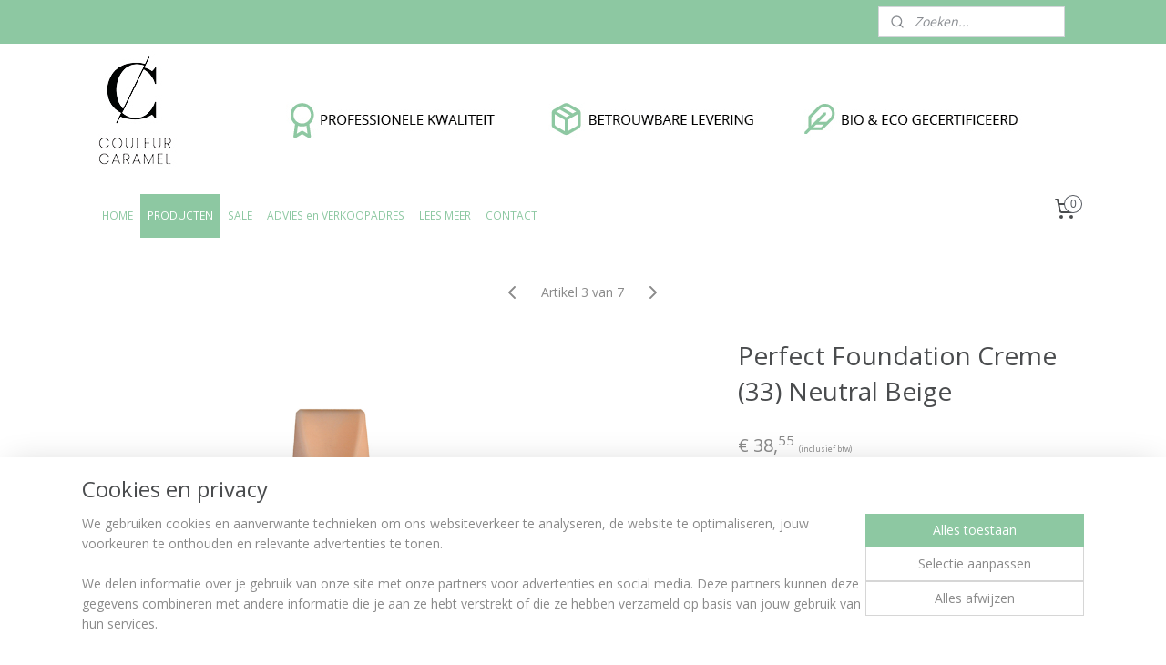

--- FILE ---
content_type: text/html; charset=UTF-8
request_url: https://www.couleurcaramelmakeup.nl/a-61553681/perfect-foundation-creme/perfect-foundation-creme-33-neutral-beige/
body_size: 17698
content:
<!DOCTYPE html>
<!--[if lt IE 7]>
<html lang="nl"
      class="no-js lt-ie9 lt-ie8 lt-ie7 secure"> <![endif]-->
<!--[if IE 7]>
<html lang="nl"
      class="no-js lt-ie9 lt-ie8 is-ie7 secure"> <![endif]-->
<!--[if IE 8]>
<html lang="nl"
      class="no-js lt-ie9 is-ie8 secure"> <![endif]-->
<!--[if gt IE 8]><!-->
<html lang="nl" class="no-js secure">
<!--<![endif]-->
<head prefix="og: http://ogp.me/ns#">
    <meta http-equiv="Content-Type" content="text/html; charset=UTF-8"/>

    <title>Perfect Foundation Creme (33) Neutral Beige | Perfect Foundation creme | Couleur Caramel webshop</title>
    <meta name="robots" content="noarchive"/>
    <meta name="robots" content="index,follow,noodp,noydir"/>
    
    <meta name="viewport" content="width=device-width, initial-scale=1.0"/>
    <meta name="revisit-after" content="1 days"/>
    <meta name="generator" content="Mijnwebwinkel"/>
    <meta name="web_author" content="https://www.mijnwebwinkel.nl/"/>

    

    <meta property="og:site_name" content="Couleur Caramel webshop"/>

        <meta property="og:title" content="Perfect Foundation Creme (33) Neutral Beige"/>
    <meta property="og:description" content="De textuur van deze Couleur Caramel foundation is zeer licht en geeft een zijdezacht, fluweel effect met perfect long lasting resultaat. Tube 35 ml"/>
    <meta property="og:type" content="product"/>
    <meta property="og:image" content="https://cdn.myonlinestore.eu/93e0f0d9-6be1-11e9-a722-44a8421b9960/image/cache/article/eb2318e064a7d26a82cab322e8a0e4e5f38ce7a3.jpg"/>
        <meta property="og:image" content="https://cdn.myonlinestore.eu/93e0f0d9-6be1-11e9-a722-44a8421b9960/image/cache/article/0b333b72936f9f4eb5f8bccbefca0f872c7156c4.jpg"/>
        <meta property="og:url" content="https://www.couleurcaramelmakeup.nl/a-61553681/perfect-foundation-creme/perfect-foundation-creme-33-neutral-beige/"/>

    <link rel="preload" as="style" href="https://static.myonlinestore.eu/assets/../js/fancybox/jquery.fancybox.css?20260130135555"
          onload="this.onload=null;this.rel='stylesheet'">
    <noscript>
        <link rel="stylesheet" href="https://static.myonlinestore.eu/assets/../js/fancybox/jquery.fancybox.css?20260130135555">
    </noscript>

    <link rel="stylesheet" type="text/css" href="https://asset.myonlinestore.eu/7yDeTBwozQVU2NKiwYdD6rnNt7K5apN.css"/>

    <link rel="preload" as="style" href="https://static.myonlinestore.eu/assets/../fonts/fontawesome-6.4.2/css/fontawesome.min.css?20260130135555"
          onload="this.onload=null;this.rel='stylesheet'">
    <link rel="preload" as="style" href="https://static.myonlinestore.eu/assets/../fonts/fontawesome-6.4.2/css/solid.min.css?20260130135555"
          onload="this.onload=null;this.rel='stylesheet'">
    <link rel="preload" as="style" href="https://static.myonlinestore.eu/assets/../fonts/fontawesome-6.4.2/css/brands.min.css?20260130135555"
          onload="this.onload=null;this.rel='stylesheet'">
    <link rel="preload" as="style" href="https://static.myonlinestore.eu/assets/../fonts/fontawesome-6.4.2/css/v4-shims.min.css?20260130135555"
          onload="this.onload=null;this.rel='stylesheet'">
    <noscript>
        <link rel="stylesheet" href="https://static.myonlinestore.eu/assets/../fonts/font-awesome-4.1.0/css/font-awesome.4.1.0.min.css?20260130135555">
    </noscript>

    <link rel="preconnect" href="https://static.myonlinestore.eu/" crossorigin />
    <link rel="dns-prefetch" href="https://static.myonlinestore.eu/" />
    <link rel="preconnect" href="https://cdn.myonlinestore.eu" crossorigin />
    <link rel="dns-prefetch" href="https://cdn.myonlinestore.eu" />

    <script type="text/javascript" src="https://static.myonlinestore.eu/assets/../js/modernizr.js?20260130135555"></script>
        
    <link rel="canonical" href="https://www.couleurcaramelmakeup.nl/a-61553681/perfect-foundation-creme/perfect-foundation-creme-33-neutral-beige/"/>
    <link rel="icon" type="image/x-icon" href="https://cdn.myonlinestore.eu/93e0f0d9-6be1-11e9-a722-44a8421b9960/favicon.ico?t=1769782294"
              />
    <script>
        var _rollbarConfig = {
        accessToken: 'd57a2075769e4401ab611d78421f1c89',
        captureUncaught: false,
        captureUnhandledRejections: false,
        verbose: false,
        payload: {
            environment: 'prod',
            person: {
                id: 148303,
            },
            ignoredMessages: [
                'request aborted',
                'network error',
                'timeout'
            ]
        },
        reportLevel: 'error'
    };
    // Rollbar Snippet
    !function(r){var e={};function o(n){if(e[n])return e[n].exports;var t=e[n]={i:n,l:!1,exports:{}};return r[n].call(t.exports,t,t.exports,o),t.l=!0,t.exports}o.m=r,o.c=e,o.d=function(r,e,n){o.o(r,e)||Object.defineProperty(r,e,{enumerable:!0,get:n})},o.r=function(r){"undefined"!=typeof Symbol&&Symbol.toStringTag&&Object.defineProperty(r,Symbol.toStringTag,{value:"Module"}),Object.defineProperty(r,"__esModule",{value:!0})},o.t=function(r,e){if(1&e&&(r=o(r)),8&e)return r;if(4&e&&"object"==typeof r&&r&&r.__esModule)return r;var n=Object.create(null);if(o.r(n),Object.defineProperty(n,"default",{enumerable:!0,value:r}),2&e&&"string"!=typeof r)for(var t in r)o.d(n,t,function(e){return r[e]}.bind(null,t));return n},o.n=function(r){var e=r&&r.__esModule?function(){return r.default}:function(){return r};return o.d(e,"a",e),e},o.o=function(r,e){return Object.prototype.hasOwnProperty.call(r,e)},o.p="",o(o.s=0)}([function(r,e,o){var n=o(1),t=o(4);_rollbarConfig=_rollbarConfig||{},_rollbarConfig.rollbarJsUrl=_rollbarConfig.rollbarJsUrl||"https://cdnjs.cloudflare.com/ajax/libs/rollbar.js/2.14.4/rollbar.min.js",_rollbarConfig.async=void 0===_rollbarConfig.async||_rollbarConfig.async;var a=n.setupShim(window,_rollbarConfig),l=t(_rollbarConfig);window.rollbar=n.Rollbar,a.loadFull(window,document,!_rollbarConfig.async,_rollbarConfig,l)},function(r,e,o){var n=o(2);function t(r){return function(){try{return r.apply(this,arguments)}catch(r){try{console.error("[Rollbar]: Internal error",r)}catch(r){}}}}var a=0;function l(r,e){this.options=r,this._rollbarOldOnError=null;var o=a++;this.shimId=function(){return o},"undefined"!=typeof window&&window._rollbarShims&&(window._rollbarShims[o]={handler:e,messages:[]})}var i=o(3),s=function(r,e){return new l(r,e)},d=function(r){return new i(s,r)};function c(r){return t(function(){var e=Array.prototype.slice.call(arguments,0),o={shim:this,method:r,args:e,ts:new Date};window._rollbarShims[this.shimId()].messages.push(o)})}l.prototype.loadFull=function(r,e,o,n,a){var l=!1,i=e.createElement("script"),s=e.getElementsByTagName("script")[0],d=s.parentNode;i.crossOrigin="",i.src=n.rollbarJsUrl,o||(i.async=!0),i.onload=i.onreadystatechange=t(function(){if(!(l||this.readyState&&"loaded"!==this.readyState&&"complete"!==this.readyState)){i.onload=i.onreadystatechange=null;try{d.removeChild(i)}catch(r){}l=!0,function(){var e;if(void 0===r._rollbarDidLoad){e=new Error("rollbar.js did not load");for(var o,n,t,l,i=0;o=r._rollbarShims[i++];)for(o=o.messages||[];n=o.shift();)for(t=n.args||[],i=0;i<t.length;++i)if("function"==typeof(l=t[i])){l(e);break}}"function"==typeof a&&a(e)}()}}),d.insertBefore(i,s)},l.prototype.wrap=function(r,e,o){try{var n;if(n="function"==typeof e?e:function(){return e||{}},"function"!=typeof r)return r;if(r._isWrap)return r;if(!r._rollbar_wrapped&&(r._rollbar_wrapped=function(){o&&"function"==typeof o&&o.apply(this,arguments);try{return r.apply(this,arguments)}catch(o){var e=o;throw e&&("string"==typeof e&&(e=new String(e)),e._rollbarContext=n()||{},e._rollbarContext._wrappedSource=r.toString(),window._rollbarWrappedError=e),e}},r._rollbar_wrapped._isWrap=!0,r.hasOwnProperty))for(var t in r)r.hasOwnProperty(t)&&(r._rollbar_wrapped[t]=r[t]);return r._rollbar_wrapped}catch(e){return r}};for(var p="log,debug,info,warn,warning,error,critical,global,configure,handleUncaughtException,handleAnonymousErrors,handleUnhandledRejection,captureEvent,captureDomContentLoaded,captureLoad".split(","),u=0;u<p.length;++u)l.prototype[p[u]]=c(p[u]);r.exports={setupShim:function(r,e){if(r){var o=e.globalAlias||"Rollbar";if("object"==typeof r[o])return r[o];r._rollbarShims={},r._rollbarWrappedError=null;var a=new d(e);return t(function(){e.captureUncaught&&(a._rollbarOldOnError=r.onerror,n.captureUncaughtExceptions(r,a,!0),e.wrapGlobalEventHandlers&&n.wrapGlobals(r,a,!0)),e.captureUnhandledRejections&&n.captureUnhandledRejections(r,a,!0);var t=e.autoInstrument;return!1!==e.enabled&&(void 0===t||!0===t||"object"==typeof t&&t.network)&&r.addEventListener&&(r.addEventListener("load",a.captureLoad.bind(a)),r.addEventListener("DOMContentLoaded",a.captureDomContentLoaded.bind(a))),r[o]=a,a})()}},Rollbar:d}},function(r,e){function o(r,e,o){if(e.hasOwnProperty&&e.hasOwnProperty("addEventListener")){for(var n=e.addEventListener;n._rollbarOldAdd&&n.belongsToShim;)n=n._rollbarOldAdd;var t=function(e,o,t){n.call(this,e,r.wrap(o),t)};t._rollbarOldAdd=n,t.belongsToShim=o,e.addEventListener=t;for(var a=e.removeEventListener;a._rollbarOldRemove&&a.belongsToShim;)a=a._rollbarOldRemove;var l=function(r,e,o){a.call(this,r,e&&e._rollbar_wrapped||e,o)};l._rollbarOldRemove=a,l.belongsToShim=o,e.removeEventListener=l}}r.exports={captureUncaughtExceptions:function(r,e,o){if(r){var n;if("function"==typeof e._rollbarOldOnError)n=e._rollbarOldOnError;else if(r.onerror){for(n=r.onerror;n._rollbarOldOnError;)n=n._rollbarOldOnError;e._rollbarOldOnError=n}e.handleAnonymousErrors();var t=function(){var o=Array.prototype.slice.call(arguments,0);!function(r,e,o,n){r._rollbarWrappedError&&(n[4]||(n[4]=r._rollbarWrappedError),n[5]||(n[5]=r._rollbarWrappedError._rollbarContext),r._rollbarWrappedError=null);var t=e.handleUncaughtException.apply(e,n);o&&o.apply(r,n),"anonymous"===t&&(e.anonymousErrorsPending+=1)}(r,e,n,o)};o&&(t._rollbarOldOnError=n),r.onerror=t}},captureUnhandledRejections:function(r,e,o){if(r){"function"==typeof r._rollbarURH&&r._rollbarURH.belongsToShim&&r.removeEventListener("unhandledrejection",r._rollbarURH);var n=function(r){var o,n,t;try{o=r.reason}catch(r){o=void 0}try{n=r.promise}catch(r){n="[unhandledrejection] error getting `promise` from event"}try{t=r.detail,!o&&t&&(o=t.reason,n=t.promise)}catch(r){}o||(o="[unhandledrejection] error getting `reason` from event"),e&&e.handleUnhandledRejection&&e.handleUnhandledRejection(o,n)};n.belongsToShim=o,r._rollbarURH=n,r.addEventListener("unhandledrejection",n)}},wrapGlobals:function(r,e,n){if(r){var t,a,l="EventTarget,Window,Node,ApplicationCache,AudioTrackList,ChannelMergerNode,CryptoOperation,EventSource,FileReader,HTMLUnknownElement,IDBDatabase,IDBRequest,IDBTransaction,KeyOperation,MediaController,MessagePort,ModalWindow,Notification,SVGElementInstance,Screen,TextTrack,TextTrackCue,TextTrackList,WebSocket,WebSocketWorker,Worker,XMLHttpRequest,XMLHttpRequestEventTarget,XMLHttpRequestUpload".split(",");for(t=0;t<l.length;++t)r[a=l[t]]&&r[a].prototype&&o(e,r[a].prototype,n)}}}},function(r,e){function o(r,e){this.impl=r(e,this),this.options=e,function(r){for(var e=function(r){return function(){var e=Array.prototype.slice.call(arguments,0);if(this.impl[r])return this.impl[r].apply(this.impl,e)}},o="log,debug,info,warn,warning,error,critical,global,configure,handleUncaughtException,handleAnonymousErrors,handleUnhandledRejection,_createItem,wrap,loadFull,shimId,captureEvent,captureDomContentLoaded,captureLoad".split(","),n=0;n<o.length;n++)r[o[n]]=e(o[n])}(o.prototype)}o.prototype._swapAndProcessMessages=function(r,e){var o,n,t;for(this.impl=r(this.options);o=e.shift();)n=o.method,t=o.args,this[n]&&"function"==typeof this[n]&&("captureDomContentLoaded"===n||"captureLoad"===n?this[n].apply(this,[t[0],o.ts]):this[n].apply(this,t));return this},r.exports=o},function(r,e){r.exports=function(r){return function(e){if(!e&&!window._rollbarInitialized){for(var o,n,t=(r=r||{}).globalAlias||"Rollbar",a=window.rollbar,l=function(r){return new a(r)},i=0;o=window._rollbarShims[i++];)n||(n=o.handler),o.handler._swapAndProcessMessages(l,o.messages);window[t]=n,window._rollbarInitialized=!0}}}}]);
    // End Rollbar Snippet
    </script>
    <script defer type="text/javascript" src="https://static.myonlinestore.eu/assets/../js/jquery.min.js?20260130135555"></script><script defer type="text/javascript" src="https://static.myonlinestore.eu/assets/../js/mww/shop.js?20260130135555"></script><script defer type="text/javascript" src="https://static.myonlinestore.eu/assets/../js/mww/shop/category.js?20260130135555"></script><script defer type="text/javascript" src="https://static.myonlinestore.eu/assets/../js/fancybox/jquery.fancybox.pack.js?20260130135555"></script><script defer type="text/javascript" src="https://static.myonlinestore.eu/assets/../js/fancybox/jquery.fancybox-thumbs.js?20260130135555"></script><script defer type="text/javascript" src="https://static.myonlinestore.eu/assets/../js/mww/image.js?20260130135555"></script><script defer type="text/javascript" src="https://static.myonlinestore.eu/assets/../js/mww/shop/article.js?20260130135555"></script><script defer type="text/javascript" src="https://static.myonlinestore.eu/assets/../js/mww/product/product.js?20260130135555"></script><script defer type="text/javascript" src="https://static.myonlinestore.eu/assets/../js/mww/product/product.configurator.js?20260130135555"></script><script defer type="text/javascript"
                src="https://static.myonlinestore.eu/assets/../js/mww/product/product.configurator.validator.js?20260130135555"></script><script defer type="text/javascript" src="https://static.myonlinestore.eu/assets/../js/mww/product/product.main.js?20260130135555"></script><script defer type="text/javascript" src="https://static.myonlinestore.eu/assets/../js/mww/navigation.js?20260130135555"></script><script defer type="text/javascript" src="https://static.myonlinestore.eu/assets/../js/delay.js?20260130135555"></script><script defer type="text/javascript" src="https://static.myonlinestore.eu/assets/../js/mww/ajax.js?20260130135555"></script><script defer type="text/javascript" src="https://static.myonlinestore.eu/assets/../js/foundation/foundation.min.js?20260130135555"></script><script defer type="text/javascript" src="https://static.myonlinestore.eu/assets/../js/foundation/foundation/foundation.topbar.js?20260130135555"></script><script defer type="text/javascript" src="https://static.myonlinestore.eu/assets/../js/foundation/foundation/foundation.tooltip.js?20260130135555"></script><script defer type="text/javascript" src="https://static.myonlinestore.eu/assets/../js/mww/deferred.js?20260130135555"></script>
        <script src="https://static.myonlinestore.eu/assets/webpack/bootstrapper.ce10832e.js"></script>
    
    <script src="https://static.myonlinestore.eu/assets/webpack/vendor.85ea91e8.js" defer></script><script src="https://static.myonlinestore.eu/assets/webpack/main.c5872b2c.js" defer></script>
    
    <script src="https://static.myonlinestore.eu/assets/webpack/webcomponents.377dc92a.js" defer></script>
    
    <script src="https://static.myonlinestore.eu/assets/webpack/render.8395a26c.js" defer></script>

    <script>
        window.bootstrapper.add(new Strap('marketingScripts', []));
    </script>
        <script>
  window.dataLayer = window.dataLayer || [];

  function gtag() {
    dataLayer.push(arguments);
  }

    gtag(
    "consent",
    "default",
    {
      "ad_storage": "denied",
      "ad_user_data": "denied",
      "ad_personalization": "denied",
      "analytics_storage": "denied",
      "security_storage": "granted",
      "personalization_storage": "denied",
      "functionality_storage": "denied",
    }
  );

  gtag("js", new Date());
  gtag("config", 'G-HSRC51ENF9', { "groups": "myonlinestore" });gtag("config", 'G-3S49WMKSW4');</script>
<script async src="https://www.googletagmanager.com/gtag/js?id=G-HSRC51ENF9"></script>
        <script>
        
    </script>
        
<script>
    var marketingStrapId = 'marketingScripts'
    var marketingScripts = window.bootstrapper.use(marketingStrapId);

    if (marketingScripts === null) {
        marketingScripts = [];
    }

        marketingScripts.push({
        inline: `!function (f, b, e, v, n, t, s) {
        if (f.fbq) return;
        n = f.fbq = function () {
            n.callMethod ?
                n.callMethod.apply(n, arguments) : n.queue.push(arguments)
        };
        if (!f._fbq) f._fbq = n;
        n.push = n;
        n.loaded = !0;
        n.version = '2.0';
        n.agent = 'plmyonlinestore';
        n.queue = [];
        t = b.createElement(e);
        t.async = !0;
    t.src = v;
    s = b.getElementsByTagName(e)[0];
    s.parentNode.insertBefore(t, s)
    }(window, document, 'script', 'https://connect.facebook.net/en_US/fbevents.js');

    fbq('init', '1019060305305425');
    fbq('track', 'PageView');
    `,
    });
    
    window.bootstrapper.update(new Strap(marketingStrapId, marketingScripts));
</script>
    <noscript>
        <style>ul.products li {
                opacity: 1 !important;
            }</style>
    </noscript>

            <script>
                (function (w, d, s, l, i) {
            w[l] = w[l] || [];
            w[l].push({
                'gtm.start':
                    new Date().getTime(), event: 'gtm.js'
            });
            var f = d.getElementsByTagName(s)[0],
                j = d.createElement(s), dl = l != 'dataLayer' ? '&l=' + l : '';
            j.async = true;
            j.src =
                'https://www.googletagmanager.com/gtm.js?id=' + i + dl;
            f.parentNode.insertBefore(j, f);
        })(window, document, 'script', 'dataLayer', 'GTM-MSQ3L6L');
            </script>

</head>
<body    class="lang-nl_NL layout-width-1100 oneColumn">

    <noscript>
                    <iframe src="https://www.googletagmanager.com/ns.html?id=GTM-MSQ3L6L" height="0" width="0"
                    style="display:none;visibility:hidden"></iframe>
            </noscript>


<header>
    <a tabindex="0" id="skip-link" class="button screen-reader-text" href="#content">Spring naar de hoofdtekst</a>
</header>


<div id="react_element__filter"></div>

<div class="site-container">
    <div class="inner-wrap">
                    <nav class="tab-bar mobile-navigation custom-topbar ">
    <section class="left-button" style="display: none;">
        <a class="mobile-nav-button"
           href="#" data-react-trigger="mobile-navigation-toggle">
                <div   
    aria-hidden role="img"
    class="icon icon--sf-menu
        "
    >
    <svg><use xlink:href="#sf-menu"></use></svg>
    </div>
&#160;
                <span>Menu</span>        </a>
    </section>
    <section class="title-section">
        <span class="title">Couleur Caramel webshop</span>
    </section>
    <section class="right-button">

                                    
        <a href="/cart/" class="cart-icon hidden">
                <div   
    aria-hidden role="img"
    class="icon icon--sf-shopping-cart
        "
    >
    <svg><use xlink:href="#sf-shopping-cart"></use></svg>
    </div>
            <span class="cart-count" style="display: none"></span>
        </a>
    </section>
</nav>
        
        
        <div class="bg-container custom-css-container"             data-active-language="nl"
            data-current-date="30-01-2026"
            data-category-id="unknown"
            data-article-id="46783595"
            data-article-category-id="5433827"
            data-article-name="Perfect Foundation Creme (33) Neutral Beige"
        >
            <noscript class="no-js-message">
                <div class="inner">
                    Javascript is uitgeschakeld.


Zonder Javascript is het niet mogelijk bestellingen te plaatsen in deze webwinkel en zijn een aantal functionaliteiten niet beschikbaar.
                </div>
            </noscript>

            <div id="header">
                <div id="react_root"><!-- --></div>
                <div
                    class="header-bar-top">
                                                
<div class="row header-bar-inner" data-bar-position="top" data-options="sticky_on: [medium, large]; is_hover: true; scrolltop: true;" data-topbar>
    <section class="top-bar-section">
                                    <div class="module-container search align-right">
                    <div class="react_element__searchbox" 
    data-post-url="/search/" 
    data-search-phrase=""></div>

                </div>
                        </section>
</div>

                                    </div>

                



<sf-header-image
    class="web-component"
    header-element-height="150px"
    align="center"
    store-name="Couleur Caramel webshop"
    store-url="https://www.couleurcaramelmakeup.nl/"
    background-image-url="https://cdn.myonlinestore.eu/93e0f0d9-6be1-11e9-a722-44a8421b9960/nl_NL_image_header_4.jpg?t=1769782294"
    mobile-background-image-url=""
    logo-custom-width=""
    logo-custom-height=""
    page-column-width="1100"
    style="
        height: 150px;

        --background-color: transparent;
        --background-height: 150px;
        --background-aspect-ratio: 7.3333333333333;
        --scaling-background-aspect-ratio: 7.3333333333333;
        --mobile-background-height: 0px;
        --mobile-background-aspect-ratio: 1;
        --color: #4A4C4E;
        --logo-custom-width: auto;
        --logo-custom-height: auto;
        --logo-aspect-ratio: 1
        ">
    </sf-header-image>
                <div class="header-bar-bottom sticky">
                                                
<div class="row header-bar-inner" data-bar-position="header" data-options="sticky_on: [medium, large]; is_hover: true; scrolltop: true;" data-topbar>
    <section class="top-bar-section">
                                    <nav class="module-container navigation  align-left">
                    <ul>
                            



    
<li class="divider">
            <hr>
    </li>
    




<li class="">
            <a href="https://www.couleurcaramelmakeup.nl/" class="no_underline">
            HOME
                    </a>

                                </li>
    

    
    

<li class="has-dropdown active">
            <a href="https://www.couleurcaramelmakeup.nl/c-5115437/producten/" class="no_underline">
            PRODUCTEN
                    </a>

                                    <ul class="dropdown">
                        

    


<li class="has-dropdown">
            <a href="https://www.couleurcaramelmakeup.nl/c-5115447/specials-couleur-caramel/" class="no_underline">
            Specials Couleur Caramel
                    </a>

                                    <ul class="dropdown">
                        




<li class="">
            <a href="https://www.couleurcaramelmakeup.nl/c-7504254/natuurlijke-lente-en-zomer-make-up/" class="no_underline">
            Natuurlijke Lente en Zomer Make-up
                    </a>

                                </li>
    




<li class="">
            <a href="https://www.couleurcaramelmakeup.nl/c-7329065/natuurlijke-najaars-en-winter-make-up/" class="no_underline">
            Natuurlijke Najaars en Winter Make-up 
                    </a>

                                </li>
    




<li class="">
            <a href="https://www.couleurcaramelmakeup.nl/c-5691409/let-it-glow/" class="no_underline">
            LET IT GLOW !
                    </a>

                                </li>
    




<li class="">
            <a href="https://www.couleurcaramelmakeup.nl/c-6635966/cookie-cream-natuurlijk-kleurenpalet/" class="no_underline">
            Cookie &amp; Cream natuurlijk kleurenpalet
                    </a>

                                </li>
                </ul>
                        </li>
    

    
    

<li class="has-dropdown active">
            <a href="https://www.couleurcaramelmakeup.nl/c-5432185/teint-make-up-bio-en-eco/" class="no_underline">
            Teint Make-up Bio en Eco
                    </a>

                                    <ul class="dropdown">
                        




<li class="">
            <a href="https://www.couleurcaramelmakeup.nl/c-5433481/natuurlijke-make-up-primer-en-basis/" class="no_underline">
            Natuurlijke make-up primer en basis
                    </a>

                                </li>
    




<li class="">
            <a href="https://www.couleurcaramelmakeup.nl/c-5433483/natuurlijke-concealer-en-camouflage/" class="no_underline">
            Natuurlijke concealer en camouflage
                    </a>

                                </li>
    

    
    

<li class="has-dropdown active">
            <a href="https://www.couleurcaramelmakeup.nl/c-5433484/natuurlijke-foundation/" class="no_underline">
            Natuurlijke foundation
                    </a>

                                    <ul class="dropdown">
                        




<li class="">
            <a href="https://www.couleurcaramelmakeup.nl/c-6596523/magic-cream-foundation/" class="no_underline">
            Magic Cream foundation
                    </a>

                                </li>
    




<li class="">
            <a href="https://www.couleurcaramelmakeup.nl/c-5433609/bb-cream-biologische-foundation/" class="no_underline">
            BB Cream biologische foundation
                    </a>

                                </li>
    




<li class="">
            <a href="https://www.couleurcaramelmakeup.nl/c-5433819/fluwelen-glow-gel-foundation/" class="no_underline">
            Fluwelen Glow Gel foundation
                    </a>

                                </li>
    




<li class="">
            <a href="https://www.couleurcaramelmakeup.nl/c-5433820/bio-minerale-poederfoundation/" class="no_underline">
            Bio Minerale poederfoundation
                    </a>

                                </li>
    




<li class="">
            <a href="https://www.couleurcaramelmakeup.nl/c-5433825/hydra-jeunesse-vloeibare-foundation/" class="no_underline">
            Hydra Jeunesse vloeibare foundation
                    </a>

                                </li>
    


    

<li class="active">
            <a href="https://www.couleurcaramelmakeup.nl/c-5433827/perfect-foundation-creme/" class="no_underline">
            Perfect Foundation creme
                    </a>

                                </li>
    




<li class="">
            <a href="https://www.couleurcaramelmakeup.nl/c-5433828/compact-foundation-stick/" class="no_underline">
            Compact Foundation Stick
                    </a>

                                </li>
                </ul>
                        </li>
    




<li class="">
            <a href="https://www.couleurcaramelmakeup.nl/c-5433487/natuurlijke-make-up-en-bronzing-powder/" class="no_underline">
            Natuurlijke Make-up en Bronzing powder
                    </a>

                                </li>
    




<li class="">
            <a href="https://www.couleurcaramelmakeup.nl/c-5433490/natuurlijke-blush/" class="no_underline">
            Natuurlijke blush
                    </a>

                                </li>
    




<li class="">
            <a href="https://www.couleurcaramelmakeup.nl/c-5433492/natuurlijke-highlighter/" class="no_underline">
            Natuurlijke highlighter
                    </a>

                                </li>
                </ul>
                        </li>
    

    


<li class="has-dropdown">
            <a href="https://www.couleurcaramelmakeup.nl/c-5115451/oogmake-up-bio-en-eco/" class="no_underline">
            Oogmake-up Bio en Eco
                    </a>

                                    <ul class="dropdown">
                        




<li class="">
            <a href="https://www.couleurcaramelmakeup.nl/c-5433493/natuurlijke-mascara/" class="no_underline">
            Natuurlijke mascara
                    </a>

                                </li>
    

    


<li class="has-dropdown">
            <a href="https://www.couleurcaramelmakeup.nl/c-5430848/natuurlijke-oogschaduw/" class="no_underline">
            Natuurlijke oogschaduw
                    </a>

                                    <ul class="dropdown">
                        




<li class="">
            <a href="https://www.couleurcaramelmakeup.nl/c-6197297/natuurlijke-oogschaduw-parelmoer/" class="no_underline">
            Natuurlijke Oogschaduw parelmoer 
                    </a>

                                </li>
    




<li class="">
            <a href="https://www.couleurcaramelmakeup.nl/c-6197315/natuurlijke-oogschaduw-mat/" class="no_underline">
            Natuurlijke Oogschaduw mat
                    </a>

                                </li>
    




<li class="">
            <a href="https://www.couleurcaramelmakeup.nl/c-7348144/oogschaduw-specials/" class="no_underline">
            Oogschaduw specials
                    </a>

                                </li>
                </ul>
                        </li>
    




<li class="">
            <a href="https://www.couleurcaramelmakeup.nl/c-5433494/natuurlijke-wenkbrauwen-make-up/" class="no_underline">
            Natuurlijke wenkbrauwen make-up
                    </a>

                                </li>
    




<li class="">
            <a href="https://www.couleurcaramelmakeup.nl/c-5433495/natuurlijke-oogpotlood/" class="no_underline">
            Natuurlijke oogpotlood
                    </a>

                                </li>
    




<li class="">
            <a href="https://www.couleurcaramelmakeup.nl/c-5115453/natuurlijke-eyeliner/" class="no_underline">
            Natuurlijke Eyeliner
                    </a>

                                </li>
                </ul>
                        </li>
    

    


<li class="has-dropdown">
            <a href="https://www.couleurcaramelmakeup.nl/c-5437926/lippenstift-bio-en-eco/" class="no_underline">
            Lippenstift Bio en Eco
                    </a>

                                    <ul class="dropdown">
                        

    


<li class="has-dropdown">
            <a href="https://www.couleurcaramelmakeup.nl/c-5115463/natuurlijke-lipstick/" class="no_underline">
            Natuurlijke lipstick
                    </a>

                                    <ul class="dropdown">
                        




<li class="">
            <a href="https://www.couleurcaramelmakeup.nl/c-6245960/natuurlijke-lipstick-zijdeglans/" class="no_underline">
            Natuurlijke Lipstick zijdeglans
                    </a>

                                </li>
    




<li class="">
            <a href="https://www.couleurcaramelmakeup.nl/c-6246011/natuurlijke-lipstick-mat/" class="no_underline">
            Natuurlijke Lipstick mat
                    </a>

                                </li>
    




<li class="">
            <a href="https://www.couleurcaramelmakeup.nl/c-6246017/natuurlijke-lipstick-parelmoer/" class="no_underline">
            Natuurlijke Lipstick parelmoer
                    </a>

                                </li>
    




<li class="">
            <a href="https://www.couleurcaramelmakeup.nl/c-6246035/natuurlijke-lipstick-glanzend/" class="no_underline">
            Natuurlijke Lipstick glanzend
                    </a>

                                </li>
    




<li class="">
            <a href="https://www.couleurcaramelmakeup.nl/c-6246053/natuurlijke-lipstick-metallic/" class="no_underline">
            Natuurlijke Lipstick metallic
                    </a>

                                </li>
                </ul>
                        </li>
    




<li class="">
            <a href="https://www.couleurcaramelmakeup.nl/c-5115464/natuurlijke-lipgloss/" class="no_underline">
            Natuurlijke lipgloss
                    </a>

                                </li>
    




<li class="">
            <a href="https://www.couleurcaramelmakeup.nl/c-5437958/natuurlijke-lippotlood/" class="no_underline">
            Natuurlijke lippotlood
                    </a>

                                </li>
    




<li class="">
            <a href="https://www.couleurcaramelmakeup.nl/c-5437960/natuurlijke-lipstick-twist-lips/" class="no_underline">
            Natuurlijke Lipstick Twist &amp; Lips
                    </a>

                                </li>
    




<li class="">
            <a href="https://www.couleurcaramelmakeup.nl/c-5437962/natuurlijke-lipverzorging/" class="no_underline">
            Natuurlijke lipverzorging
                    </a>

                                </li>
                </ul>
                        </li>
    




<li class="">
            <a href="https://www.couleurcaramelmakeup.nl/c-5115465/nagellak-en-handverzorging-biologische-formule/" class="no_underline">
            Nagellak en handverzorging Biologische formule
                    </a>

                                </li>
    




<li class="">
            <a href="https://www.couleurcaramelmakeup.nl/c-5115466/vegan-make-up-penselen-en-tools/" class="no_underline">
            Vegan make-up penselen en tools
                    </a>

                                </li>
    




<li class="">
            <a href="https://www.couleurcaramelmakeup.nl/c-5147271/bio-en-vegan-huidreiniging/" class="no_underline">
            Bio en Vegan huidreiniging
                    </a>

                                </li>
                </ul>
                        </li>
    




<li class="">
            <a href="https://www.couleurcaramelmakeup.nl/c-5115442/sale/" class="no_underline">
            SALE
                    </a>

                                </li>
    

    


<li class="has-dropdown">
            <a href="https://www.couleurcaramelmakeup.nl/c-5438136/advies-en-verkoopadres/" class="no_underline">
            ADVIES en VERKOOPADRES
                    </a>

                                    <ul class="dropdown">
                        




<li class="">
            <a href="https://www.couleurcaramelmakeup.nl/c-6735206/verkoopadressen/" class="no_underline">
            Verkoopadressen
                    </a>

                                </li>
                </ul>
                        </li>
    

    


<li class="has-dropdown">
            <a href="https://www.couleurcaramelmakeup.nl/c-1638129/lees-meer/" class="no_underline">
            LEES MEER
                    </a>

                                    <ul class="dropdown">
                        




<li class="">
            <a href="https://www.couleurcaramelmakeup.nl/c-5449843/over-couleur-caramel/" class="no_underline">
            Over Couleur Caramel
                    </a>

                                </li>
    




<li class="">
            <a href="https://www.couleurcaramelmakeup.nl/c-5449837/over-nature-cos/" class="no_underline">
            Over Nature Cos
                    </a>

                                </li>
                </ul>
                        </li>
    




<li class="">
            <a href="https://www.couleurcaramelmakeup.nl/c-1479691/contact/" class="no_underline">
            CONTACT
                    </a>

                                </li>

                    </ul>
                </nav>
                                                <div class="module-container cart align-right">
                    
<div class="header-cart module moduleCartCompact" data-ajax-cart-replace="true" data-productcount="0">
            <a href="/cart/?category_id=5433827" class="foldout-cart">
                <div   
    aria-hidden role="img"
    class="icon icon--sf-shopping-cart
        "
            title="Winkelwagen"
    >
    <svg><use xlink:href="#sf-shopping-cart"></use></svg>
    </div>
            <span class="count">0</span>
        </a>
        <div class="hidden-cart-details">
            <div class="invisible-hover-area">
                <div data-mobile-cart-replace="true" class="cart-details">
                                            <div class="cart-summary">
                            Geen artikelen in winkelwagen.
                        </div>
                                    </div>

                            </div>
        </div>
    </div>

                </div>
                        </section>
</div>

                                    </div>
            </div>

            
            
            <div id="content" class="columncount-1">
                <div class="row">
                                                                <div class="columns large-14 medium-14 small-14" id="centercolumn">
    
    
                                    <script>
        window.bootstrapper.add(new Strap('product', {
            id: '46783595',
            name: 'Perfect Foundation Creme (33) Neutral Beige',
            value: '38.550000',
            currency: 'EUR'
        }));

        var marketingStrapId = 'marketingScripts'
        var marketingScripts = window.bootstrapper.use(marketingStrapId);

        if (marketingScripts === null) {
            marketingScripts = [];
        }

        marketingScripts.push({
            inline: `if (typeof window.fbq === 'function') {
                window.fbq('track', 'ViewContent', {
                    content_name: "Perfect Foundation Creme (33) Neutral Beige",
                    content_ids: ["46783595"],
                    content_type: "product"
                });
            }`,
        });

        window.bootstrapper.update(new Strap(marketingStrapId, marketingScripts));
    </script>
    <div id="react_element__product-events"><!-- --></div>

    <script type="application/ld+json">
        {"@context":"https:\/\/schema.org","@graph":[{"@type":"Product","name":"Perfect Foundation Creme (33) Neutral Beige","description":"De textuur van deze Couleur Caramel foundation is zeer licht en geeft een zijdezacht, fluweel effect met perfect long lasting resultaat.\u0026nbsp;Tube 35 ml","offers":{"@type":"Offer","url":"https:\/\/www.couleurcaramelmakeup.nl\/a-61553681\/perfect-foundation-creme\/perfect-foundation-creme-33-neutral-beige\/","priceSpecification":{"@type":"PriceSpecification","priceCurrency":"EUR","price":"38.55","valueAddedTaxIncluded":true},"@id":"https:\/\/www.couleurcaramelmakeup.nl\/#\/schema\/Offer\/5268ae9b-bde3-11eb-a98b-0a6e45a98899"},"image":{"@type":"ImageObject","url":"https:\/\/cdn.myonlinestore.eu\/93e0f0d9-6be1-11e9-a722-44a8421b9960\/image\/cache\/article\/eb2318e064a7d26a82cab322e8a0e4e5f38ce7a3.jpg","contentUrl":"https:\/\/cdn.myonlinestore.eu\/93e0f0d9-6be1-11e9-a722-44a8421b9960\/image\/cache\/article\/eb2318e064a7d26a82cab322e8a0e4e5f38ce7a3.jpg","@id":"https:\/\/cdn.myonlinestore.eu\/93e0f0d9-6be1-11e9-a722-44a8421b9960\/image\/cache\/article\/eb2318e064a7d26a82cab322e8a0e4e5f38ce7a3.jpg"},"@id":"https:\/\/www.couleurcaramelmakeup.nl\/#\/schema\/Product\/5268ae9b-bde3-11eb-a98b-0a6e45a98899"}]}
    </script>
    <div class="article product-page pro" id="article-container">
            <span class="badge-container">
            </span>
        
<div class="prev_next-button">
                            <a href="/a-61553665/perfect-foundation-creme/perfect-foundation-creme-32-pink-beige/" title="Vorige artikel &#xA;(Perfect Foundation Creme (32) Pink Beige)" class="prev_next_article" accesskey="p"><div   
    aria-hidden role="img"
    class="icon icon--sf-chevron-left
        "
            title="{{ language.getText(&#039;previous_article&#039;) }} &amp;#xA;({{ buttons.left.title|raw }})"
    ><svg><use xlink:href="#sf-chevron-left"></use></svg></div></a>        <span>Artikel 3 van 7</span>
            <a href="/a-61553690/perfect-foundation-creme/perfect-foundation-creme-34-orange-beige/" title="Volgende artikel &#xA;(Perfect Foundation Creme (34) Orange Beige)" class="prev_next_article" accesskey="n"><div   
    aria-hidden role="img"
    class="icon icon--sf-chevron-right
        "
            title="{{ language.getText(&#039;next_article&#039;) }} &amp;#xA;({{ buttons.right.title|raw }})"
    ><svg><use xlink:href="#sf-chevron-right"></use></svg></div></a>    
    </div>

        <div class="details without-related">

                <div class="column-images">
    
                <div class="images">
                                    <div class="large">
                        

<a href="https://cdn.myonlinestore.eu/93e0f0d9-6be1-11e9-a722-44a8421b9960/image/cache/full/eb2318e064a7d26a82cab322e8a0e4e5f38ce7a3.jpg?20260130135555"
    class="fancybox"
    data-fancybox-type="image"
    data-thumbnail="https://cdn.myonlinestore.eu/93e0f0d9-6be1-11e9-a722-44a8421b9960/image/cache/full/eb2318e064a7d26a82cab322e8a0e4e5f38ce7a3.jpg?20260130135555"
    rel="fancybox-thumb" title="Perfect Foundation Creme (33) Neutral Beige"
    id="afbeelding1"
    >
                        <img src="https://cdn.myonlinestore.eu/93e0f0d9-6be1-11e9-a722-44a8421b9960/image/cache/full/eb2318e064a7d26a82cab322e8a0e4e5f38ce7a3.jpg?20260130135555" alt="Perfect&#x20;Foundation&#x20;Creme&#x20;&#x28;33&#x29;&#x20;Neutral&#x20;Beige" />
            </a>
                    </div>
                            </div>
                        <ul class="thumbs">
                                                    <li>
                                                

<a href="https://cdn.myonlinestore.eu/93e0f0d9-6be1-11e9-a722-44a8421b9960/image/cache/full/0b333b72936f9f4eb5f8bccbefca0f872c7156c4.jpg?20260130135555"
    class="fancybox"
    data-fancybox-type="image"
    data-thumbnail="https://cdn.myonlinestore.eu/93e0f0d9-6be1-11e9-a722-44a8421b9960/image/cache/article/0b333b72936f9f4eb5f8bccbefca0f872c7156c4.jpg?20260130135555"
    rel="fancybox-thumb" title="Perfect Foundation Creme (33) Neutral Beige"
    id="afbeelding2"
    >
                        <img src="https://cdn.myonlinestore.eu/93e0f0d9-6be1-11e9-a722-44a8421b9960/image/cache/article/0b333b72936f9f4eb5f8bccbefca0f872c7156c4.jpg?20260130135555" alt="Perfect&#x20;Foundation&#x20;Creme&#x20;&#x28;33&#x29;&#x20;Neutral&#x20;Beige" />
            </a>
                    </li>
                
                                            </ul>
        </div>

            <div class="column-details">
                    <h1 class="product-title">
        Perfect Foundation Creme (33) Neutral Beige    </h1>
                    <span class="sku-container">
            </span>
                                                    
<div class="js-enable-after-load disabled">
    <div class="article-options" data-article-element="options">
        <div class="row">
            <div class="large-14 columns price-container">
                

    
    <span class="pricetag">
                    <span class="regular">
                    € 38,<sup>55</sup>

            </span>
            </span>

                                                    <small>
                        (inclusief                        btw)
                    </small>
                                            </div>
        </div>

                            
            <form accept-charset="UTF-8" name="add_to_cart"
          method="post" action="" class="legacy" data-optionlist-url="https://www.couleurcaramelmakeup.nl/article/select-articlelist-option/" id="addToCartForm">
            <div class="form-group        ">
    <div class="control-group">
            <div class="control-container   no-errors    ">
                                            </div>
                                </div>
</div>
    
            <input type="hidden"
            id="add_to_cart_category_article_id" name="add_to_cart[category_article_id]" class="form-control"
            value="61553681"                                         data-validator-range="0-0"
                />
        <input type="hidden"
            id="add_to_cart__token" name="add_to_cart[_token]" class="form-control"
            value="3.IOJhoiDV8vNJerCnmnybU8wr6G7xZr6W6dwuBYQSkXQ.VJZVyVGXhpYWMP7T0gTLJ6tv3jqZENLRp-pnMMZz6Sd_k1jra4TFtAAP9Q"                                         data-validator-range="0-0"
                />
        
            <div class="stockinfo">
                            </div>
                                            <div class="form-group">
    <div class="control-group">
                                        <div class="control-container prefix" data-prefix="Aantal">
                <select name="amount" class="form-control">
                                                                                                                                <option value="1">1</option>
                                            <option value="2">2</option>
                                            <option value="3">3</option>
                                            <option value="4">4</option>
                                            <option value="5">5</option>
                                            <option value="6">6</option>
                                            <option value="7">7</option>
                                            <option value="8">8</option>
                                            <option value="9">9</option>
                                            <option value="10">10</option>
                                    </select>
            </div>
            </div>
    </div>

                                    <input type="hidden" name="ajax_cart" value="true" class="has_ajax_cart"/>
                                <button type="submit" data-testid="add-to-cart-button-enabled" name="add" class="btn buy-button" onclick="if (window.addToCart) window.addToCart({ value: '38.550000', currency: 'EUR' });">Voeg toe aan winkelwagen</button>
                        </form>
        
        
    </div>
</div>
                                <div class="save-button-detail" id="react_element__saveforlater-detail-button" data-product-id="5268ae9b-bde3-11eb-a98b-0a6e45a98899" data-product-name="Perfect Foundation Creme (33) Neutral Beige" data-analytics-id="46783595" data-value="38.550000" data-currency="EUR"></div>

                <div class="description">
                                <ul class="product-tabs" style="display: none">
            <li class="active">
                <a href="#" data-tab-id="description">Beschrijving</a>
            </li>
                            <li>
                    <a href="#" data-tab-id="specs">Specificaties</a>
                </li>
                    </ul>
                        <div class="product-tab" data-tab-content="description">
                        <div class="rte_content fullwidth">
                                                            <p>De textuur van deze Couleur Caramel foundation is zeer licht en geeft een zijdezacht, fluweel effect met perfect long lasting resultaat.&nbsp;</p><p>Tube 35 ml</p>
                                                    </div>
                    </div>
                                            <div class="product-tab" data-tab-content="specs">
                            <div class="article-specs" style="display: none">
                                <div class="inner">
                                        <table class="article-specs" data-article-element="specs">
            </table>
                                </div>
                            </div>
                        </div>
                                            <a href="/c-5433827/perfect-foundation-creme/" onclick="if(window.gotoCategoryFromHistory) {window.gotoCategoryFromHistory(this.href); void(0)}" class="btn tiny">
        Overzicht
   </a>

                </div>
            </div>

                    </div>

                    
            </div>

            
    </div>
                                    </div>
            </div>
        </div>

                    <div id="footer" class="custom-css-container"             data-active-language="nl"
            data-current-date="30-01-2026"
            data-category-id="unknown"
            data-article-id="46783595"
            data-article-category-id="5433827"
            data-article-name="Perfect Foundation Creme (33) Neutral Beige"
        >
                    <div class="pane paneFooter">
        <div class="inner">
            <ul>
                                                        <li><div class="block textarea  textAlignLeft ">
            <h3>Klantenservice</h3>
    
            <p><a href="https://www.couleurcaramelmakeup.nl/c-1638129/over-ons/">Over ons</a><br><a href="https://www.couleurcaramelmakeup.nl/c-1479691/contact/">Contact</a><br><a href="https://www.couleurcaramelmakeup.nl/c-1512800/algemene-voorwaarden/">Algemene voorwaarden</a><br><a href="https://www.couleurcaramelmakeup.nl/c-4440406/privacy-beleid-couleurcaramelmakeup-nl/">Privacy Beleid</a><br><br><img alt="" width="129" height="50" src="https://cdn.myonlinestore.eu/93e0f0d9-6be1-11e9-a722-44a8421b9960/images/CouleurCaramelmakeup.nl%20%20gecertificeerd.png" style="border-style:solid; border-width:0px; float:left"></p><p>&nbsp; &nbsp; &nbsp; &nbsp; &nbsp; &nbsp; &nbsp; &nbsp; &nbsp; &nbsp; &nbsp; &nbsp; &nbsp; &nbsp; &nbsp; &nbsp; &nbsp; &nbsp; &nbsp; &nbsp; &nbsp; &nbsp; &nbsp; &nbsp; &nbsp; &nbsp; &nbsp; &nbsp; &nbsp; &nbsp; &nbsp; &nbsp; &nbsp; &nbsp; &nbsp; &nbsp; &nbsp; &nbsp; &nbsp; &nbsp; &nbsp; &nbsp; &nbsp; &nbsp; &nbsp; &nbsp; &nbsp; &nbsp; &nbsp; &nbsp; &nbsp; &nbsp; &nbsp; &nbsp; &nbsp; &nbsp; &nbsp; &nbsp; &nbsp;</p><p><img alt="" width="41" height="40" src="https://cdn.myonlinestore.eu/93e0f0d9-6be1-11e9-a722-44a8421b9960/images/CouleurCaramelmakeup.nl%20%20naturecos.png" style="border-style:solid; border-width:0px; float:left"><img alt="" width="47" height="40" src="https://cdn.myonlinestore.eu/93e0f0d9-6be1-11e9-a722-44a8421b9960/images/CouleurCaramelmakeup.nl%20%20nature-cos.png" style="border-style:solid; border-width:0px; float:left"></p>
    </div>
</li>
                                                        <li><div class="block textarea  textAlignLeft ">
            <h3>Webshop</h3>
    
            <p><a href="https://www.couleurcaramelmakeup.nl/c-5115447/limited-edition-nieuwe-look-couleur-caramel/">Limited Edition</a><br><a href="https://www.couleurcaramelmakeup.nl/c-5432185/teint-make-up-bio-en-eco/">Teint</a><br><a href="https://www.couleurcaramelmakeup.nl/c-5115451/oogmake-up-bio-en-eco/">Ogen</a><br><a href="https://www.couleurcaramelmakeup.nl/c-5437926/lippenstift-bio-en-eco/"><u>LIppen</u></a><br><a href="https://www.couleurcaramelmakeup.nl/c-5115465/nagellak-en-handverzorging-biologische-formule/">Nagels</a><br><a href="https://www.couleurcaramelmakeup.nl/c-5115466/vegan-make-up-penselen-en-tools/">Tools</a><br><a href="https://www.couleurcaramelmakeup.nl/c-5147271/bio-en-vegan-huidreiniging/">Huid</a><br><a href="https://www.couleurcaramelmakeup.nl/c-5115442/sale/"><u>Sale</u></a></p>
    </div>
</li>
                                                        <li>
<div class="block block-newsletter">
    <h3>Nieuwsbrief</h3>

    <div class="intro-text">
        Meld u aan voor onze nieuwsbrief
    </div>

    <a href="https://www.couleurcaramelmakeup.nl/newsletter/" class="btn">Aanmelden</a>
</div>
</li>
                                                        <li><div class="block textarea  textAlignLeft ">
            <h3>Social media</h3>
    
            <p>Like ons op<br>Facebook en&nbsp;Instagram.<br>Zo&nbsp;blijf je op de hoogte<br>van de&nbsp;leukste acties<br>en alle&nbsp;nieuwtjes.<br><br><a target="_blank" href="https://www.facebook.com/couleurcaramelmakeup"><img alt="" height="38" width="38" src="https://cdn.myonlinestore.eu/93e0f0d9-6be1-11e9-a722-44a8421b9960/images/facebook%20%281%29.png" style="border-style:solid; border-width:0px"></a>&nbsp;&nbsp;<a target="_blank" href="https://www.instagram.com/couleurcaramelmakeup.nl/"><img alt="" width="38" height="38" src="https://cdn.myonlinestore.eu/93e0f0d9-6be1-11e9-a722-44a8421b9960/images/instagram%20%281%29.png" style="border-style:solid; border-width:0px"></a>&nbsp;&nbsp;</p>
    </div>
</li>
                                                        <li><div class="block textarea  textAlignLeft ">
            <h3>Contactgegevens</h3>
    
            <p>Zoeloestraat 63<br>1448 ML&nbsp;Purmerend<br>Nederland<br><br><a href="mailto:info@couleurcaramelmakeup.nl">info@couleurcaramelmakeup.nl</a><br><img width="13" height="12" alt="" src="https://cdn.myonlinestore.eu/93e0f0d9-6be1-11e9-a722-44a8421b9960/images/telefoon-cc.png" style="border-style:solid; border-width:0px">&nbsp; +316 422 43 130<br><br>KvK-nummer: 37155453<br>BTW: &nbsp;&nbsp;NL002124251B29<br><br><img width="95" height="60" alt="" src="https://cdn.myonlinestore.eu/93e0f0d9-6be1-11e9-a722-44a8421b9960/images/betalingsvorm%20webshop.jpg" style="border-style:solid; border-width:0px"></p>
    </div>
</li>
                            </ul>
        </div>
    </div>

            </div>
                <div id="mwwFooter">
            <div class="row mwwFooter">
                <div class="columns small-14">
                                                                                                                                                © 2012 - 2026 Couleur Caramel webshop
                        | <a href="https://www.couleurcaramelmakeup.nl/sitemap/" class="footer">sitemap</a>
                        | <a href="https://www.couleurcaramelmakeup.nl/rss/" class="footer" target="_blank">rss</a>
                                                    | <a href="https://www.mijnwebwinkel.nl/webshop-starten?utm_medium=referral&amp;utm_source=ecommerce_website&amp;utm_campaign=myonlinestore_shops_pro_nl" class="footer" target="_blank">webwinkel beginnen</a>
    -
    powered by <a href="https://www.mijnwebwinkel.nl/?utm_medium=referral&amp;utm_source=ecommerce_website&amp;utm_campaign=myonlinestore_shops_pro_nl" class="footer" target="_blank">Mijnwebwinkel</a>                                                            </div>
            </div>
        </div>
    </div>
</div>

<script>
    window.bootstrapper.add(new Strap('storeNotifications', {
        notifications: [],
    }));

    var storeLocales = [
                'nl_NL',
                'en_US',
            ];
    window.bootstrapper.add(new Strap('storeLocales', storeLocales));

    window.bootstrapper.add(new Strap('consentBannerSettings', {"enabled":true,"privacyStatementPageId":null,"privacyStatementPageUrl":null,"updatedAt":"2024-02-29T11:31:41+01:00","updatedAtTimestamp":1709202701,"consentTypes":{"required":{"enabled":true,"title":"Noodzakelijk","text":"Cookies en technieken die zijn nodig om de website bruikbaar te maken, zoals het onthouden van je winkelmandje, veilig afrekenen en toegang tot beveiligde gedeelten van de website. Zonder deze cookies kan de website niet naar behoren werken."},"analytical":{"enabled":true,"title":"Statistieken","text":"Cookies en technieken die anoniem gegevens verzamelen en rapporteren over het gebruik van de website, zodat de website geoptimaliseerd kan worden."},"functional":{"enabled":false,"title":"Functioneel","text":"Cookies en technieken die helpen om optionele functionaliteiten aan de website toe te voegen, zoals chatmogelijkheden, het verzamelen van feedback en andere functies van derden."},"marketing":{"enabled":true,"title":"Marketing","text":"Cookies en technieken die worden ingezet om bezoekers gepersonaliseerde en relevante advertenties te kunnen tonen op basis van eerder bezochte pagina’s, en om de effectiviteit van advertentiecampagnes te analyseren."},"personalization":{"enabled":false,"title":"Personalisatie","text":"Cookies en technieken om de vormgeving en inhoud van de website op u aan te passen, zoals de taal of vormgeving van de website."}},"labels":{"banner":{"title":"Cookies en privacy","text":"We gebruiken cookies en aanverwante technieken om ons websiteverkeer te analyseren, de website te optimaliseren, jouw voorkeuren te onthouden en relevante advertenties te tonen.\n\nWe delen informatie over je gebruik van onze site met onze partners voor advertenties en social media. Deze partners kunnen deze gegevens combineren met andere informatie die je aan ze hebt verstrekt of die ze hebben verzameld op basis van jouw gebruik van hun services."},"modal":{"title":"Cookie- en privacyinstellingen","text":"We gebruiken cookies en aanverwante technieken om ons websiteverkeer te analyseren, de website te optimaliseren, jouw voorkeuren te onthouden en relevante advertenties te tonen.\n\nWe delen informatie over je gebruik van onze site met onze partners voor advertenties en social media. Deze partners kunnen deze gegevens combineren met andere informatie die je aan ze hebt verstrekt of die ze hebben verzameld op basis van jouw gebruik van hun services."},"button":{"title":"Cookie- en privacyinstellingen","text":"button_text"}}}));
    window.bootstrapper.add(new Strap('store', {"availableBusinessModels":"ALL","currency":"EUR","currencyDisplayLocale":"nl_NL","discountApplicable":true,"googleTrackingType":"gtag","id":"148303","locale":"nl_NL","loginRequired":false,"roles":[],"storeName":"Couleur Caramel webshop","uuid":"93e0f0d9-6be1-11e9-a722-44a8421b9960"}));
    window.bootstrapper.add(new Strap('merchant', { isMerchant: false }));
    window.bootstrapper.add(new Strap('customer', { authorized: false }));

    window.bootstrapper.add(new Strap('layout', {"hideCurrencyValuta":false}));
    window.bootstrapper.add(new Strap('store_layout', { width: 1100 }));
    window.bootstrapper.add(new Strap('theme', {"button_border_radius":0,"button_inactive_background_color":"E3E3E3","divider_border_color":"","border_radius":0,"ugly_shadows":false,"flexbox_image_size":"contain","block_background_centercolumn":"FFFFFF","cta_color":"8DC8A2","hyperlink_color":"8DC8A2","general_link_hover_color":null,"content_padding":null,"price_color":"","price_font_size":20,"center_short_description":false,"navigation_link_bg_color":"FFFFFF","navigation_link_fg_color":"8DC8A2","navigation_active_bg_color":"","navigation_active_fg_color":"","navigation_arrow_color":"","navigation_font":"google_Open Sans","navigation_font_size":12,"store_color_head":"","store_color_head_font":"#4A4C4E","store_color_background_main":"","store_color_topbar_font":"#4A4C4E","store_color_background":"#FFFFFF","store_color_border":"","store_color_block_head":"#8DC8A2","store_color_block_font":"#FFFFFF","store_color_block_background":"#FFFFFF","store_color_headerbar_font":"#4A4C4E","store_color_headerbar_background":"#FFFFFF","store_font_type":"google_Open Sans","store_header_font_type":"google_Open Sans","store_header_font_size":3,"store_font_size":14,"store_font_color":"#8A8A8A","store_button_color":"#8DC8A2","store_button_font_color":"#FFFFFF","action_price_color":"#083831","article_font_size":16,"store_htags_color":"#4A4C4E"}));
    window.bootstrapper.add(new Strap('shippingGateway', {"shippingCountries":["NL","BE","DE","DK"]}));

    window.bootstrapper.add(new Strap('commonTranslations', {
        customerSexMale: 'De heer',
        customerSexFemale: 'Mevrouw',
        oopsTryAgain: 'Er ging iets mis, probeer het opnieuw',
        totalsHideTaxSpecs: 'Verberg de btw specificaties',
        totalsShowTaxSpecs: 'Toon de btw specificaties',
        searchInputPlaceholder: 'Zoeken...',
    }));

    window.bootstrapper.add(new Strap('saveForLaterTranslations', {
        saveForLaterSavedLabel: 'Bewaard',
        saveForLaterSavedItemsLabel: 'Bewaarde items',
        saveForLaterTitle: 'Bewaar voor later',
    }));

    window.bootstrapper.add(new Strap('loyaltyTranslations', {
        loyaltyProgramTitle: 'Spaarprogramma',
        loyaltyPointsLabel: 'Spaarpunten',
        loyaltyRewardsLabel: 'beloningen',
    }));

    window.bootstrapper.add(new Strap('saveForLater', {
        enabled: false    }))

    window.bootstrapper.add(new Strap('loyalty', {
        enabled: false
    }))

    window.bootstrapper.add(new Strap('paymentTest', {
        enabled: false,
        stopUrl: "https:\/\/www.couleurcaramelmakeup.nl\/nl_NL\/logout\/"
    }));

    window.bootstrapper.add(new Strap('analyticsTracking', {
                gtag: true,
        datalayer: true,
            }));
</script>

<div id="react_element__mobnav"></div>

<script type="text/javascript">
    window.bootstrapper.add(new Strap('mobileNavigation', {
        search_url: 'https://www.couleurcaramelmakeup.nl/search/',
        navigation_structure: {
            id: 0,
            parentId: null,
            text: 'root',
            children: [{"id":5432179,"parent_id":2673460,"style":"divider","url":"","text":null,"active":false},{"id":5115436,"parent_id":2673460,"style":"no_underline","url":"https:\/\/www.couleurcaramelmakeup.nl\/","text":"HOME","active":false},{"id":5115437,"parent_id":2673460,"style":"no_underline","url":"https:\/\/www.couleurcaramelmakeup.nl\/c-5115437\/producten\/","text":"PRODUCTEN","active":true,"children":[{"id":5115447,"parent_id":5115437,"style":"no_underline","url":"https:\/\/www.couleurcaramelmakeup.nl\/c-5115447\/specials-couleur-caramel\/","text":"Specials Couleur Caramel","active":false,"children":[{"id":7504254,"parent_id":5115447,"style":"no_underline","url":"https:\/\/www.couleurcaramelmakeup.nl\/c-7504254\/natuurlijke-lente-en-zomer-make-up\/","text":"Natuurlijke Lente en Zomer Make-up","active":false},{"id":7329065,"parent_id":5115447,"style":"no_underline","url":"https:\/\/www.couleurcaramelmakeup.nl\/c-7329065\/natuurlijke-najaars-en-winter-make-up\/","text":"Natuurlijke Najaars en Winter Make-up ","active":false},{"id":5691409,"parent_id":5115447,"style":"no_underline","url":"https:\/\/www.couleurcaramelmakeup.nl\/c-5691409\/let-it-glow\/","text":"LET IT GLOW !","active":false},{"id":6635966,"parent_id":5115447,"style":"no_underline","url":"https:\/\/www.couleurcaramelmakeup.nl\/c-6635966\/cookie-cream-natuurlijk-kleurenpalet\/","text":"Cookie & Cream natuurlijk kleurenpalet","active":false}]},{"id":5432185,"parent_id":5115437,"style":"no_underline","url":"https:\/\/www.couleurcaramelmakeup.nl\/c-5432185\/teint-make-up-bio-en-eco\/","text":"Teint Make-up Bio en Eco","active":true,"children":[{"id":5433481,"parent_id":5432185,"style":"no_underline","url":"https:\/\/www.couleurcaramelmakeup.nl\/c-5433481\/natuurlijke-make-up-primer-en-basis\/","text":"Natuurlijke make-up primer en basis","active":false},{"id":5433483,"parent_id":5432185,"style":"no_underline","url":"https:\/\/www.couleurcaramelmakeup.nl\/c-5433483\/natuurlijke-concealer-en-camouflage\/","text":"Natuurlijke concealer en camouflage","active":false},{"id":5433484,"parent_id":5432185,"style":"no_underline","url":"https:\/\/www.couleurcaramelmakeup.nl\/c-5433484\/natuurlijke-foundation\/","text":"Natuurlijke foundation","active":true,"children":[{"id":6596523,"parent_id":5433484,"style":"no_underline","url":"https:\/\/www.couleurcaramelmakeup.nl\/c-6596523\/magic-cream-foundation\/","text":"Magic Cream foundation","active":false},{"id":5433609,"parent_id":5433484,"style":"no_underline","url":"https:\/\/www.couleurcaramelmakeup.nl\/c-5433609\/bb-cream-biologische-foundation\/","text":"BB Cream biologische foundation","active":false},{"id":5433819,"parent_id":5433484,"style":"no_underline","url":"https:\/\/www.couleurcaramelmakeup.nl\/c-5433819\/fluwelen-glow-gel-foundation\/","text":"Fluwelen Glow Gel foundation","active":false},{"id":5433820,"parent_id":5433484,"style":"no_underline","url":"https:\/\/www.couleurcaramelmakeup.nl\/c-5433820\/bio-minerale-poederfoundation\/","text":"Bio Minerale poederfoundation","active":false},{"id":5433825,"parent_id":5433484,"style":"no_underline","url":"https:\/\/www.couleurcaramelmakeup.nl\/c-5433825\/hydra-jeunesse-vloeibare-foundation\/","text":"Hydra Jeunesse vloeibare foundation","active":false},{"id":5433827,"parent_id":5433484,"style":"no_underline","url":"https:\/\/www.couleurcaramelmakeup.nl\/c-5433827\/perfect-foundation-creme\/","text":"Perfect Foundation creme","active":true},{"id":5433828,"parent_id":5433484,"style":"no_underline","url":"https:\/\/www.couleurcaramelmakeup.nl\/c-5433828\/compact-foundation-stick\/","text":"Compact Foundation Stick","active":false}]},{"id":5433487,"parent_id":5432185,"style":"no_underline","url":"https:\/\/www.couleurcaramelmakeup.nl\/c-5433487\/natuurlijke-make-up-en-bronzing-powder\/","text":"Natuurlijke Make-up en Bronzing powder","active":false},{"id":5433490,"parent_id":5432185,"style":"no_underline","url":"https:\/\/www.couleurcaramelmakeup.nl\/c-5433490\/natuurlijke-blush\/","text":"Natuurlijke blush","active":false},{"id":5433492,"parent_id":5432185,"style":"no_underline","url":"https:\/\/www.couleurcaramelmakeup.nl\/c-5433492\/natuurlijke-highlighter\/","text":"Natuurlijke highlighter","active":false}]},{"id":5115451,"parent_id":5115437,"style":"no_underline","url":"https:\/\/www.couleurcaramelmakeup.nl\/c-5115451\/oogmake-up-bio-en-eco\/","text":"Oogmake-up Bio en Eco","active":false,"children":[{"id":5433493,"parent_id":5115451,"style":"no_underline","url":"https:\/\/www.couleurcaramelmakeup.nl\/c-5433493\/natuurlijke-mascara\/","text":"Natuurlijke mascara","active":false},{"id":5430848,"parent_id":5115451,"style":"no_underline","url":"https:\/\/www.couleurcaramelmakeup.nl\/c-5430848\/natuurlijke-oogschaduw\/","text":"Natuurlijke oogschaduw","active":false,"children":[{"id":6197297,"parent_id":5430848,"style":"no_underline","url":"https:\/\/www.couleurcaramelmakeup.nl\/c-6197297\/natuurlijke-oogschaduw-parelmoer\/","text":"Natuurlijke Oogschaduw parelmoer ","active":false},{"id":6197315,"parent_id":5430848,"style":"no_underline","url":"https:\/\/www.couleurcaramelmakeup.nl\/c-6197315\/natuurlijke-oogschaduw-mat\/","text":"Natuurlijke Oogschaduw mat","active":false},{"id":7348144,"parent_id":5430848,"style":"no_underline","url":"https:\/\/www.couleurcaramelmakeup.nl\/c-7348144\/oogschaduw-specials\/","text":"Oogschaduw specials","active":false}]},{"id":5433494,"parent_id":5115451,"style":"no_underline","url":"https:\/\/www.couleurcaramelmakeup.nl\/c-5433494\/natuurlijke-wenkbrauwen-make-up\/","text":"Natuurlijke wenkbrauwen make-up","active":false},{"id":5433495,"parent_id":5115451,"style":"no_underline","url":"https:\/\/www.couleurcaramelmakeup.nl\/c-5433495\/natuurlijke-oogpotlood\/","text":"Natuurlijke oogpotlood","active":false},{"id":5115453,"parent_id":5115451,"style":"no_underline","url":"https:\/\/www.couleurcaramelmakeup.nl\/c-5115453\/natuurlijke-eyeliner\/","text":"Natuurlijke Eyeliner","active":false}]},{"id":5437926,"parent_id":5115437,"style":"no_underline","url":"https:\/\/www.couleurcaramelmakeup.nl\/c-5437926\/lippenstift-bio-en-eco\/","text":"Lippenstift Bio en Eco","active":false,"children":[{"id":5115463,"parent_id":5437926,"style":"no_underline","url":"https:\/\/www.couleurcaramelmakeup.nl\/c-5115463\/natuurlijke-lipstick\/","text":"Natuurlijke lipstick","active":false,"children":[{"id":6245960,"parent_id":5115463,"style":"no_underline","url":"https:\/\/www.couleurcaramelmakeup.nl\/c-6245960\/natuurlijke-lipstick-zijdeglans\/","text":"Natuurlijke Lipstick zijdeglans","active":false},{"id":6246011,"parent_id":5115463,"style":"no_underline","url":"https:\/\/www.couleurcaramelmakeup.nl\/c-6246011\/natuurlijke-lipstick-mat\/","text":"Natuurlijke Lipstick mat","active":false},{"id":6246017,"parent_id":5115463,"style":"no_underline","url":"https:\/\/www.couleurcaramelmakeup.nl\/c-6246017\/natuurlijke-lipstick-parelmoer\/","text":"Natuurlijke Lipstick parelmoer","active":false},{"id":6246035,"parent_id":5115463,"style":"no_underline","url":"https:\/\/www.couleurcaramelmakeup.nl\/c-6246035\/natuurlijke-lipstick-glanzend\/","text":"Natuurlijke Lipstick glanzend","active":false},{"id":6246053,"parent_id":5115463,"style":"no_underline","url":"https:\/\/www.couleurcaramelmakeup.nl\/c-6246053\/natuurlijke-lipstick-metallic\/","text":"Natuurlijke Lipstick metallic","active":false}]},{"id":5115464,"parent_id":5437926,"style":"no_underline","url":"https:\/\/www.couleurcaramelmakeup.nl\/c-5115464\/natuurlijke-lipgloss\/","text":"Natuurlijke lipgloss","active":false},{"id":5437958,"parent_id":5437926,"style":"no_underline","url":"https:\/\/www.couleurcaramelmakeup.nl\/c-5437958\/natuurlijke-lippotlood\/","text":"Natuurlijke lippotlood","active":false},{"id":5437960,"parent_id":5437926,"style":"no_underline","url":"https:\/\/www.couleurcaramelmakeup.nl\/c-5437960\/natuurlijke-lipstick-twist-lips\/","text":"Natuurlijke Lipstick Twist & Lips","active":false},{"id":5437962,"parent_id":5437926,"style":"no_underline","url":"https:\/\/www.couleurcaramelmakeup.nl\/c-5437962\/natuurlijke-lipverzorging\/","text":"Natuurlijke lipverzorging","active":false}]},{"id":5115465,"parent_id":5115437,"style":"no_underline","url":"https:\/\/www.couleurcaramelmakeup.nl\/c-5115465\/nagellak-en-handverzorging-biologische-formule\/","text":"Nagellak en handverzorging Biologische formule","active":false},{"id":5115466,"parent_id":5115437,"style":"no_underline","url":"https:\/\/www.couleurcaramelmakeup.nl\/c-5115466\/vegan-make-up-penselen-en-tools\/","text":"Vegan make-up penselen en tools","active":false},{"id":5147271,"parent_id":5115437,"style":"no_underline","url":"https:\/\/www.couleurcaramelmakeup.nl\/c-5147271\/bio-en-vegan-huidreiniging\/","text":"Bio en Vegan huidreiniging","active":false}]},{"id":5115442,"parent_id":2673460,"style":"no_underline","url":"https:\/\/www.couleurcaramelmakeup.nl\/c-5115442\/sale\/","text":"SALE","active":false},{"id":5438136,"parent_id":2673460,"style":"no_underline","url":"https:\/\/www.couleurcaramelmakeup.nl\/c-5438136\/advies-en-verkoopadres\/","text":"ADVIES en VERKOOPADRES","active":false,"children":[{"id":6735206,"parent_id":5438136,"style":"no_underline","url":"https:\/\/www.couleurcaramelmakeup.nl\/c-6735206\/verkoopadressen\/","text":"Verkoopadressen","active":false}]},{"id":1638129,"parent_id":2673460,"style":"no_underline","url":"https:\/\/www.couleurcaramelmakeup.nl\/c-1638129\/lees-meer\/","text":"LEES MEER","active":false,"children":[{"id":5449843,"parent_id":1638129,"style":"no_underline","url":"https:\/\/www.couleurcaramelmakeup.nl\/c-5449843\/over-couleur-caramel\/","text":"Over Couleur Caramel","active":false},{"id":5449837,"parent_id":1638129,"style":"no_underline","url":"https:\/\/www.couleurcaramelmakeup.nl\/c-5449837\/over-nature-cos\/","text":"Over Nature Cos","active":false}]},{"id":1479691,"parent_id":2673460,"style":"no_underline","url":"https:\/\/www.couleurcaramelmakeup.nl\/c-1479691\/contact\/","text":"CONTACT","active":false}],
        }
    }));
</script>

<div id="react_element__consent_banner"></div>
<div id="react_element__consent_button" class="consent-button"></div>
<div id="react_element__cookiescripts" style="display: none;"></div><script src="https://static.myonlinestore.eu/assets/bundles/fosjsrouting/js/router.js?20260130135555"></script>
<script src="https://static.myonlinestore.eu/assets/js/routes.js?20260130135555"></script>

<script type="text/javascript">
window.bootstrapper.add(new Strap('rollbar', {
    enabled: true,
    token: "d57a2075769e4401ab611d78421f1c89"
}));
</script>

<script>
    window.bootstrapper.add(new Strap('baseUrl', "https://www.couleurcaramelmakeup.nl/api"));
    window.bootstrapper.add(new Strap('storeUrl', "https://www.couleurcaramelmakeup.nl/"));
    Routing.setBaseUrl("");
    Routing.setHost("www.couleurcaramelmakeup.nl");

    // check if the route is localized, if so; add locale to BaseUrl
    var localized_pathname = Routing.getBaseUrl() + "/nl_NL";
    var pathname = window.location.pathname;

    if (pathname.indexOf(localized_pathname) > -1) {
        Routing.setBaseUrl(localized_pathname);
    }
</script>

    <script src="https://static.myonlinestore.eu/assets/webpack/webvitals.32ae806d.js" defer></script>


<!--
ISC License for Lucide icons
Copyright (c) for portions of Lucide are held by Cole Bemis 2013-2024 as part of Feather (MIT). All other copyright (c) for Lucide are held by Lucide Contributors 2024.
Permission to use, copy, modify, and/or distribute this software for any purpose with or without fee is hereby granted, provided that the above copyright notice and this permission notice appear in all copies.
-->
</body>
</html>
